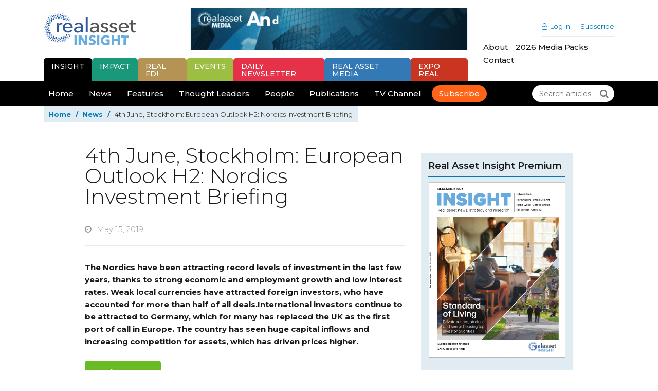

--- FILE ---
content_type: text/html; charset=UTF-8
request_url: https://realassetinsight.com/2019/05/15/4th-june-stockholm-european-outlook-h2-nordics-investment-briefing-3/
body_size: 16963
content:
<!DOCTYPE html>
<html lang="en-US">

<head>

<!-- Title -->
<title>4th June, Stockholm: European Outlook H2: Nordics Investment Briefing - Real Asset Insight</title>
<link crossorigin data-rocket-preconnect href="https://fonts.googleapis.com" rel="preconnect">
<link crossorigin data-rocket-preconnect href="https://cdn-cookieyes.com" rel="preconnect">
<link crossorigin data-rocket-preconnect href="https://code.jquery.com" rel="preconnect">
<link crossorigin data-rocket-preconnect href="https://cdn.jsdelivr.net" rel="preconnect">
<link data-rocket-preload as="style" href="https://fonts.googleapis.com/css?family=Montserrat%3A300%2C400%2C500%2C600%2C700&#038;display=swap" rel="preload">
<link href="https://fonts.googleapis.com/css?family=Montserrat%3A300%2C400%2C500%2C600%2C700&#038;display=swap" media="print" onload="this.media=&#039;all&#039;" rel="stylesheet">
<noscript><link rel="stylesheet" href="https://fonts.googleapis.com/css?family=Montserrat%3A300%2C400%2C500%2C600%2C700&#038;display=swap"></noscript><link rel="preload" data-rocket-preload as="image" href="https://realassetinsight.com/wp-content/uploads/2020/04/37-653B7D00-19-4AE7178.gif" fetchpriority="high">

<!-- Meta -->
<meta charset="UTF-8" />
<meta name="viewport" content="width=device-width, initial-scale=1">

<!-- WP Head -->
<meta name='robots' content='index, follow, max-image-preview:large, max-snippet:-1, max-video-preview:-1' />
<script id="cookieyes" type="text/javascript" src="https://cdn-cookieyes.com/client_data/ab89932e3bf322c69195b6be/script.js"></script>
	<!-- This site is optimized with the Yoast SEO plugin v26.8 - https://yoast.com/product/yoast-seo-wordpress/ -->
	<link rel="canonical" href="https://realassetinsight.com/2019/05/15/4th-june-stockholm-european-outlook-h2-nordics-investment-briefing-3/" />
	<meta property="og:locale" content="en_US" />
	<meta property="og:type" content="article" />
	<meta property="og:title" content="4th June, Stockholm: European Outlook H2: Nordics Investment Briefing - Real Asset Insight" />
	<meta property="og:description" content="International investors continue to be attracted to Germany, which for many has replaced the UK as the first port of call in Europe." />
	<meta property="og:url" content="https://realassetinsight.com/2019/05/15/4th-june-stockholm-european-outlook-h2-nordics-investment-briefing-3/" />
	<meta property="og:site_name" content="Real Asset Insight" />
	<meta property="article:published_time" content="2019-05-15T04:58:00+00:00" />
	<meta property="og:image" content="https://realassetinsight.com/wp-content/uploads/2019/05/Nordics.png" />
	<meta property="og:image:width" content="200" />
	<meta property="og:image:height" content="113" />
	<meta property="og:image:type" content="image/png" />
	<meta name="author" content="Thorsten" />
	<meta name="twitter:card" content="summary_large_image" />
	<meta name="twitter:creator" content="@insight_asset" />
	<meta name="twitter:site" content="@insight_asset" />
	<meta name="twitter:label1" content="Written by" />
	<meta name="twitter:data1" content="Thorsten" />
	<meta name="twitter:label2" content="Est. reading time" />
	<meta name="twitter:data2" content="2 minutes" />
	<script type="application/ld+json" class="yoast-schema-graph">{"@context":"https://schema.org","@graph":[{"@type":"Article","@id":"https://realassetinsight.com/2019/05/15/4th-june-stockholm-european-outlook-h2-nordics-investment-briefing-3/#article","isPartOf":{"@id":"https://realassetinsight.com/2019/05/15/4th-june-stockholm-european-outlook-h2-nordics-investment-briefing-3/"},"author":{"name":"Thorsten","@id":"https://realassetinsight.com/#/schema/person/33a84fad13aef3d30b5977c237073174"},"headline":"4th June, Stockholm: European Outlook H2: Nordics Investment Briefing","datePublished":"2019-05-15T04:58:00+00:00","mainEntityOfPage":{"@id":"https://realassetinsight.com/2019/05/15/4th-june-stockholm-european-outlook-h2-nordics-investment-briefing-3/"},"wordCount":330,"publisher":{"@id":"https://realassetinsight.com/#organization"},"image":{"@id":"https://realassetinsight.com/2019/05/15/4th-june-stockholm-european-outlook-h2-nordics-investment-briefing-3/#primaryimage"},"thumbnailUrl":"https://realassetinsight.com/wp-content/uploads/2019/05/Nordics.png","articleSection":["Real Insight"],"inLanguage":"en-US"},{"@type":"WebPage","@id":"https://realassetinsight.com/2019/05/15/4th-june-stockholm-european-outlook-h2-nordics-investment-briefing-3/","url":"https://realassetinsight.com/2019/05/15/4th-june-stockholm-european-outlook-h2-nordics-investment-briefing-3/","name":"4th June, Stockholm: European Outlook H2: Nordics Investment Briefing - Real Asset Insight","isPartOf":{"@id":"https://realassetinsight.com/#website"},"primaryImageOfPage":{"@id":"https://realassetinsight.com/2019/05/15/4th-june-stockholm-european-outlook-h2-nordics-investment-briefing-3/#primaryimage"},"image":{"@id":"https://realassetinsight.com/2019/05/15/4th-june-stockholm-european-outlook-h2-nordics-investment-briefing-3/#primaryimage"},"thumbnailUrl":"https://realassetinsight.com/wp-content/uploads/2019/05/Nordics.png","datePublished":"2019-05-15T04:58:00+00:00","breadcrumb":{"@id":"https://realassetinsight.com/2019/05/15/4th-june-stockholm-european-outlook-h2-nordics-investment-briefing-3/#breadcrumb"},"inLanguage":"en-US","potentialAction":[{"@type":"ReadAction","target":["https://realassetinsight.com/2019/05/15/4th-june-stockholm-european-outlook-h2-nordics-investment-briefing-3/"]}]},{"@type":"ImageObject","inLanguage":"en-US","@id":"https://realassetinsight.com/2019/05/15/4th-june-stockholm-european-outlook-h2-nordics-investment-briefing-3/#primaryimage","url":"https://realassetinsight.com/wp-content/uploads/2019/05/Nordics.png","contentUrl":"https://realassetinsight.com/wp-content/uploads/2019/05/Nordics.png","width":200,"height":113},{"@type":"BreadcrumbList","@id":"https://realassetinsight.com/2019/05/15/4th-june-stockholm-european-outlook-h2-nordics-investment-briefing-3/#breadcrumb","itemListElement":[{"@type":"ListItem","position":1,"name":"Home","item":"https://realassetinsight.com/"},{"@type":"ListItem","position":2,"name":"News","item":"https://realassetinsight.com/news/"},{"@type":"ListItem","position":3,"name":"4th June, Stockholm: European Outlook H2: Nordics Investment Briefing"}]},{"@type":"WebSite","@id":"https://realassetinsight.com/#website","url":"https://realassetinsight.com/","name":"Real Asset Insight","description":"International Real Estate Investment, Economy &amp; Finance","publisher":{"@id":"https://realassetinsight.com/#organization"},"potentialAction":[{"@type":"SearchAction","target":{"@type":"EntryPoint","urlTemplate":"https://realassetinsight.com/?s={search_term_string}"},"query-input":{"@type":"PropertyValueSpecification","valueRequired":true,"valueName":"search_term_string"}}],"inLanguage":"en-US"},{"@type":"Organization","@id":"https://realassetinsight.com/#organization","name":"Real Asset Media","url":"https://realassetinsight.com/","logo":{"@type":"ImageObject","inLanguage":"en-US","@id":"https://realassetinsight.com/#/schema/logo/image/","url":"https://realassetinsight.com/wp-content/uploads/2020/12/railogowebsite.png","contentUrl":"https://realassetinsight.com/wp-content/uploads/2020/12/railogowebsite.png","width":785,"height":312,"caption":"Real Asset Media"},"image":{"@id":"https://realassetinsight.com/#/schema/logo/image/"},"sameAs":["https://x.com/insight_asset","https://www.linkedin.com/company/real-asset-media/"]},{"@type":"Person","@id":"https://realassetinsight.com/#/schema/person/33a84fad13aef3d30b5977c237073174","name":"Thorsten","image":{"@type":"ImageObject","inLanguage":"en-US","@id":"https://realassetinsight.com/#/schema/person/image/","url":"https://secure.gravatar.com/avatar/9fa180ac5f99431aac666334aa787b21d14859ef1290ace24c2c8bef1c36a4df?s=96&d=mm&r=g","contentUrl":"https://secure.gravatar.com/avatar/9fa180ac5f99431aac666334aa787b21d14859ef1290ace24c2c8bef1c36a4df?s=96&d=mm&r=g","caption":"Thorsten"},"url":"https://realassetinsight.com/author/thorsten/"}]}</script>
	<!-- / Yoast SEO plugin. -->


<link rel='dns-prefetch' href='//cdn.jsdelivr.net' />
<link rel='dns-prefetch' href='//code.jquery.com' />
<link rel='dns-prefetch' href='//fonts.googleapis.com' />
<link rel='dns-prefetch' href='//cdnjs.cloudflare.com' />
<link href='https://fonts.gstatic.com' crossorigin rel='preconnect' />
<link rel="alternate" title="oEmbed (JSON)" type="application/json+oembed" href="https://realassetinsight.com/wp-json/oembed/1.0/embed?url=https%3A%2F%2Frealassetinsight.com%2F2019%2F05%2F15%2F4th-june-stockholm-european-outlook-h2-nordics-investment-briefing-3%2F" />
<link rel="alternate" title="oEmbed (XML)" type="text/xml+oembed" href="https://realassetinsight.com/wp-json/oembed/1.0/embed?url=https%3A%2F%2Frealassetinsight.com%2F2019%2F05%2F15%2F4th-june-stockholm-european-outlook-h2-nordics-investment-briefing-3%2F&#038;format=xml" />
<style id='wp-img-auto-sizes-contain-inline-css' type='text/css'>
img:is([sizes=auto i],[sizes^="auto," i]){contain-intrinsic-size:3000px 1500px}
/*# sourceURL=wp-img-auto-sizes-contain-inline-css */
</style>
<style id='wp-emoji-styles-inline-css' type='text/css'>

	img.wp-smiley, img.emoji {
		display: inline !important;
		border: none !important;
		box-shadow: none !important;
		height: 1em !important;
		width: 1em !important;
		margin: 0 0.07em !important;
		vertical-align: -0.1em !important;
		background: none !important;
		padding: 0 !important;
	}
/*# sourceURL=wp-emoji-styles-inline-css */
</style>
<link rel='stylesheet' id='wp-block-library-css' href='https://realassetinsight.com/wp-includes/css/dist/block-library/style.min.css?ver=6.9' type='text/css' media='all' />
<style id='wp-block-button-inline-css' type='text/css'>
.wp-block-button__link{align-content:center;box-sizing:border-box;cursor:pointer;display:inline-block;height:100%;text-align:center;word-break:break-word}.wp-block-button__link.aligncenter{text-align:center}.wp-block-button__link.alignright{text-align:right}:where(.wp-block-button__link){border-radius:9999px;box-shadow:none;padding:calc(.667em + 2px) calc(1.333em + 2px);text-decoration:none}.wp-block-button[style*=text-decoration] .wp-block-button__link{text-decoration:inherit}.wp-block-buttons>.wp-block-button.has-custom-width{max-width:none}.wp-block-buttons>.wp-block-button.has-custom-width .wp-block-button__link{width:100%}.wp-block-buttons>.wp-block-button.has-custom-font-size .wp-block-button__link{font-size:inherit}.wp-block-buttons>.wp-block-button.wp-block-button__width-25{width:calc(25% - var(--wp--style--block-gap, .5em)*.75)}.wp-block-buttons>.wp-block-button.wp-block-button__width-50{width:calc(50% - var(--wp--style--block-gap, .5em)*.5)}.wp-block-buttons>.wp-block-button.wp-block-button__width-75{width:calc(75% - var(--wp--style--block-gap, .5em)*.25)}.wp-block-buttons>.wp-block-button.wp-block-button__width-100{flex-basis:100%;width:100%}.wp-block-buttons.is-vertical>.wp-block-button.wp-block-button__width-25{width:25%}.wp-block-buttons.is-vertical>.wp-block-button.wp-block-button__width-50{width:50%}.wp-block-buttons.is-vertical>.wp-block-button.wp-block-button__width-75{width:75%}.wp-block-button.is-style-squared,.wp-block-button__link.wp-block-button.is-style-squared{border-radius:0}.wp-block-button.no-border-radius,.wp-block-button__link.no-border-radius{border-radius:0!important}:root :where(.wp-block-button .wp-block-button__link.is-style-outline),:root :where(.wp-block-button.is-style-outline>.wp-block-button__link){border:2px solid;padding:.667em 1.333em}:root :where(.wp-block-button .wp-block-button__link.is-style-outline:not(.has-text-color)),:root :where(.wp-block-button.is-style-outline>.wp-block-button__link:not(.has-text-color)){color:currentColor}:root :where(.wp-block-button .wp-block-button__link.is-style-outline:not(.has-background)),:root :where(.wp-block-button.is-style-outline>.wp-block-button__link:not(.has-background)){background-color:initial;background-image:none}
/*# sourceURL=https://realassetinsight.com/wp-includes/blocks/button/style.min.css */
</style>
<style id='wp-block-heading-inline-css' type='text/css'>
h1:where(.wp-block-heading).has-background,h2:where(.wp-block-heading).has-background,h3:where(.wp-block-heading).has-background,h4:where(.wp-block-heading).has-background,h5:where(.wp-block-heading).has-background,h6:where(.wp-block-heading).has-background{padding:1.25em 2.375em}h1.has-text-align-left[style*=writing-mode]:where([style*=vertical-lr]),h1.has-text-align-right[style*=writing-mode]:where([style*=vertical-rl]),h2.has-text-align-left[style*=writing-mode]:where([style*=vertical-lr]),h2.has-text-align-right[style*=writing-mode]:where([style*=vertical-rl]),h3.has-text-align-left[style*=writing-mode]:where([style*=vertical-lr]),h3.has-text-align-right[style*=writing-mode]:where([style*=vertical-rl]),h4.has-text-align-left[style*=writing-mode]:where([style*=vertical-lr]),h4.has-text-align-right[style*=writing-mode]:where([style*=vertical-rl]),h5.has-text-align-left[style*=writing-mode]:where([style*=vertical-lr]),h5.has-text-align-right[style*=writing-mode]:where([style*=vertical-rl]),h6.has-text-align-left[style*=writing-mode]:where([style*=vertical-lr]),h6.has-text-align-right[style*=writing-mode]:where([style*=vertical-rl]){rotate:180deg}
/*# sourceURL=https://realassetinsight.com/wp-includes/blocks/heading/style.min.css */
</style>
<style id='wp-block-image-inline-css' type='text/css'>
.wp-block-image>a,.wp-block-image>figure>a{display:inline-block}.wp-block-image img{box-sizing:border-box;height:auto;max-width:100%;vertical-align:bottom}@media not (prefers-reduced-motion){.wp-block-image img.hide{visibility:hidden}.wp-block-image img.show{animation:show-content-image .4s}}.wp-block-image[style*=border-radius] img,.wp-block-image[style*=border-radius]>a{border-radius:inherit}.wp-block-image.has-custom-border img{box-sizing:border-box}.wp-block-image.aligncenter{text-align:center}.wp-block-image.alignfull>a,.wp-block-image.alignwide>a{width:100%}.wp-block-image.alignfull img,.wp-block-image.alignwide img{height:auto;width:100%}.wp-block-image .aligncenter,.wp-block-image .alignleft,.wp-block-image .alignright,.wp-block-image.aligncenter,.wp-block-image.alignleft,.wp-block-image.alignright{display:table}.wp-block-image .aligncenter>figcaption,.wp-block-image .alignleft>figcaption,.wp-block-image .alignright>figcaption,.wp-block-image.aligncenter>figcaption,.wp-block-image.alignleft>figcaption,.wp-block-image.alignright>figcaption{caption-side:bottom;display:table-caption}.wp-block-image .alignleft{float:left;margin:.5em 1em .5em 0}.wp-block-image .alignright{float:right;margin:.5em 0 .5em 1em}.wp-block-image .aligncenter{margin-left:auto;margin-right:auto}.wp-block-image :where(figcaption){margin-bottom:1em;margin-top:.5em}.wp-block-image.is-style-circle-mask img{border-radius:9999px}@supports ((-webkit-mask-image:none) or (mask-image:none)) or (-webkit-mask-image:none){.wp-block-image.is-style-circle-mask img{border-radius:0;-webkit-mask-image:url('data:image/svg+xml;utf8,<svg viewBox="0 0 100 100" xmlns="http://www.w3.org/2000/svg"><circle cx="50" cy="50" r="50"/></svg>');mask-image:url('data:image/svg+xml;utf8,<svg viewBox="0 0 100 100" xmlns="http://www.w3.org/2000/svg"><circle cx="50" cy="50" r="50"/></svg>');mask-mode:alpha;-webkit-mask-position:center;mask-position:center;-webkit-mask-repeat:no-repeat;mask-repeat:no-repeat;-webkit-mask-size:contain;mask-size:contain}}:root :where(.wp-block-image.is-style-rounded img,.wp-block-image .is-style-rounded img){border-radius:9999px}.wp-block-image figure{margin:0}.wp-lightbox-container{display:flex;flex-direction:column;position:relative}.wp-lightbox-container img{cursor:zoom-in}.wp-lightbox-container img:hover+button{opacity:1}.wp-lightbox-container button{align-items:center;backdrop-filter:blur(16px) saturate(180%);background-color:#5a5a5a40;border:none;border-radius:4px;cursor:zoom-in;display:flex;height:20px;justify-content:center;opacity:0;padding:0;position:absolute;right:16px;text-align:center;top:16px;width:20px;z-index:100}@media not (prefers-reduced-motion){.wp-lightbox-container button{transition:opacity .2s ease}}.wp-lightbox-container button:focus-visible{outline:3px auto #5a5a5a40;outline:3px auto -webkit-focus-ring-color;outline-offset:3px}.wp-lightbox-container button:hover{cursor:pointer;opacity:1}.wp-lightbox-container button:focus{opacity:1}.wp-lightbox-container button:focus,.wp-lightbox-container button:hover,.wp-lightbox-container button:not(:hover):not(:active):not(.has-background){background-color:#5a5a5a40;border:none}.wp-lightbox-overlay{box-sizing:border-box;cursor:zoom-out;height:100vh;left:0;overflow:hidden;position:fixed;top:0;visibility:hidden;width:100%;z-index:100000}.wp-lightbox-overlay .close-button{align-items:center;cursor:pointer;display:flex;justify-content:center;min-height:40px;min-width:40px;padding:0;position:absolute;right:calc(env(safe-area-inset-right) + 16px);top:calc(env(safe-area-inset-top) + 16px);z-index:5000000}.wp-lightbox-overlay .close-button:focus,.wp-lightbox-overlay .close-button:hover,.wp-lightbox-overlay .close-button:not(:hover):not(:active):not(.has-background){background:none;border:none}.wp-lightbox-overlay .lightbox-image-container{height:var(--wp--lightbox-container-height);left:50%;overflow:hidden;position:absolute;top:50%;transform:translate(-50%,-50%);transform-origin:top left;width:var(--wp--lightbox-container-width);z-index:9999999999}.wp-lightbox-overlay .wp-block-image{align-items:center;box-sizing:border-box;display:flex;height:100%;justify-content:center;margin:0;position:relative;transform-origin:0 0;width:100%;z-index:3000000}.wp-lightbox-overlay .wp-block-image img{height:var(--wp--lightbox-image-height);min-height:var(--wp--lightbox-image-height);min-width:var(--wp--lightbox-image-width);width:var(--wp--lightbox-image-width)}.wp-lightbox-overlay .wp-block-image figcaption{display:none}.wp-lightbox-overlay button{background:none;border:none}.wp-lightbox-overlay .scrim{background-color:#fff;height:100%;opacity:.9;position:absolute;width:100%;z-index:2000000}.wp-lightbox-overlay.active{visibility:visible}@media not (prefers-reduced-motion){.wp-lightbox-overlay.active{animation:turn-on-visibility .25s both}.wp-lightbox-overlay.active img{animation:turn-on-visibility .35s both}.wp-lightbox-overlay.show-closing-animation:not(.active){animation:turn-off-visibility .35s both}.wp-lightbox-overlay.show-closing-animation:not(.active) img{animation:turn-off-visibility .25s both}.wp-lightbox-overlay.zoom.active{animation:none;opacity:1;visibility:visible}.wp-lightbox-overlay.zoom.active .lightbox-image-container{animation:lightbox-zoom-in .4s}.wp-lightbox-overlay.zoom.active .lightbox-image-container img{animation:none}.wp-lightbox-overlay.zoom.active .scrim{animation:turn-on-visibility .4s forwards}.wp-lightbox-overlay.zoom.show-closing-animation:not(.active){animation:none}.wp-lightbox-overlay.zoom.show-closing-animation:not(.active) .lightbox-image-container{animation:lightbox-zoom-out .4s}.wp-lightbox-overlay.zoom.show-closing-animation:not(.active) .lightbox-image-container img{animation:none}.wp-lightbox-overlay.zoom.show-closing-animation:not(.active) .scrim{animation:turn-off-visibility .4s forwards}}@keyframes show-content-image{0%{visibility:hidden}99%{visibility:hidden}to{visibility:visible}}@keyframes turn-on-visibility{0%{opacity:0}to{opacity:1}}@keyframes turn-off-visibility{0%{opacity:1;visibility:visible}99%{opacity:0;visibility:visible}to{opacity:0;visibility:hidden}}@keyframes lightbox-zoom-in{0%{transform:translate(calc((-100vw + var(--wp--lightbox-scrollbar-width))/2 + var(--wp--lightbox-initial-left-position)),calc(-50vh + var(--wp--lightbox-initial-top-position))) scale(var(--wp--lightbox-scale))}to{transform:translate(-50%,-50%) scale(1)}}@keyframes lightbox-zoom-out{0%{transform:translate(-50%,-50%) scale(1);visibility:visible}99%{visibility:visible}to{transform:translate(calc((-100vw + var(--wp--lightbox-scrollbar-width))/2 + var(--wp--lightbox-initial-left-position)),calc(-50vh + var(--wp--lightbox-initial-top-position))) scale(var(--wp--lightbox-scale));visibility:hidden}}
/*# sourceURL=https://realassetinsight.com/wp-includes/blocks/image/style.min.css */
</style>
<style id='wp-block-image-theme-inline-css' type='text/css'>
:root :where(.wp-block-image figcaption){color:#555;font-size:13px;text-align:center}.is-dark-theme :root :where(.wp-block-image figcaption){color:#ffffffa6}.wp-block-image{margin:0 0 1em}
/*# sourceURL=https://realassetinsight.com/wp-includes/blocks/image/theme.min.css */
</style>
<style id='wp-block-buttons-inline-css' type='text/css'>
.wp-block-buttons{box-sizing:border-box}.wp-block-buttons.is-vertical{flex-direction:column}.wp-block-buttons.is-vertical>.wp-block-button:last-child{margin-bottom:0}.wp-block-buttons>.wp-block-button{display:inline-block;margin:0}.wp-block-buttons.is-content-justification-left{justify-content:flex-start}.wp-block-buttons.is-content-justification-left.is-vertical{align-items:flex-start}.wp-block-buttons.is-content-justification-center{justify-content:center}.wp-block-buttons.is-content-justification-center.is-vertical{align-items:center}.wp-block-buttons.is-content-justification-right{justify-content:flex-end}.wp-block-buttons.is-content-justification-right.is-vertical{align-items:flex-end}.wp-block-buttons.is-content-justification-space-between{justify-content:space-between}.wp-block-buttons.aligncenter{text-align:center}.wp-block-buttons:not(.is-content-justification-space-between,.is-content-justification-right,.is-content-justification-left,.is-content-justification-center) .wp-block-button.aligncenter{margin-left:auto;margin-right:auto;width:100%}.wp-block-buttons[style*=text-decoration] .wp-block-button,.wp-block-buttons[style*=text-decoration] .wp-block-button__link{text-decoration:inherit}.wp-block-buttons.has-custom-font-size .wp-block-button__link{font-size:inherit}.wp-block-buttons .wp-block-button__link{width:100%}.wp-block-button.aligncenter{text-align:center}
/*# sourceURL=https://realassetinsight.com/wp-includes/blocks/buttons/style.min.css */
</style>
<style id='wp-block-paragraph-inline-css' type='text/css'>
.is-small-text{font-size:.875em}.is-regular-text{font-size:1em}.is-large-text{font-size:2.25em}.is-larger-text{font-size:3em}.has-drop-cap:not(:focus):first-letter{float:left;font-size:8.4em;font-style:normal;font-weight:100;line-height:.68;margin:.05em .1em 0 0;text-transform:uppercase}body.rtl .has-drop-cap:not(:focus):first-letter{float:none;margin-left:.1em}p.has-drop-cap.has-background{overflow:hidden}:root :where(p.has-background){padding:1.25em 2.375em}:where(p.has-text-color:not(.has-link-color)) a{color:inherit}p.has-text-align-left[style*="writing-mode:vertical-lr"],p.has-text-align-right[style*="writing-mode:vertical-rl"]{rotate:180deg}
/*# sourceURL=https://realassetinsight.com/wp-includes/blocks/paragraph/style.min.css */
</style>
<style id='global-styles-inline-css' type='text/css'>
:root{--wp--preset--aspect-ratio--square: 1;--wp--preset--aspect-ratio--4-3: 4/3;--wp--preset--aspect-ratio--3-4: 3/4;--wp--preset--aspect-ratio--3-2: 3/2;--wp--preset--aspect-ratio--2-3: 2/3;--wp--preset--aspect-ratio--16-9: 16/9;--wp--preset--aspect-ratio--9-16: 9/16;--wp--preset--color--black: #000000;--wp--preset--color--cyan-bluish-gray: #abb8c3;--wp--preset--color--white: #FFFFFF;--wp--preset--color--pale-pink: #f78da7;--wp--preset--color--vivid-red: #cf2e2e;--wp--preset--color--luminous-vivid-orange: #ff6900;--wp--preset--color--luminous-vivid-amber: #fcb900;--wp--preset--color--light-green-cyan: #7bdcb5;--wp--preset--color--vivid-green-cyan: #00d084;--wp--preset--color--pale-cyan-blue: #8ed1fc;--wp--preset--color--vivid-cyan-blue: #0693e3;--wp--preset--color--vivid-purple: #9b51e0;--wp--preset--color--dark: #1A1919;--wp--preset--color--light: #E1ECF2;--wp--preset--color--primary: #007ABB;--wp--preset--color--green: #69BB24;--wp--preset--color--gold: #b49354;--wp--preset--gradient--vivid-cyan-blue-to-vivid-purple: linear-gradient(135deg,rgb(6,147,227) 0%,rgb(155,81,224) 100%);--wp--preset--gradient--light-green-cyan-to-vivid-green-cyan: linear-gradient(135deg,rgb(122,220,180) 0%,rgb(0,208,130) 100%);--wp--preset--gradient--luminous-vivid-amber-to-luminous-vivid-orange: linear-gradient(135deg,rgb(252,185,0) 0%,rgb(255,105,0) 100%);--wp--preset--gradient--luminous-vivid-orange-to-vivid-red: linear-gradient(135deg,rgb(255,105,0) 0%,rgb(207,46,46) 100%);--wp--preset--gradient--very-light-gray-to-cyan-bluish-gray: linear-gradient(135deg,rgb(238,238,238) 0%,rgb(169,184,195) 100%);--wp--preset--gradient--cool-to-warm-spectrum: linear-gradient(135deg,rgb(74,234,220) 0%,rgb(151,120,209) 20%,rgb(207,42,186) 40%,rgb(238,44,130) 60%,rgb(251,105,98) 80%,rgb(254,248,76) 100%);--wp--preset--gradient--blush-light-purple: linear-gradient(135deg,rgb(255,206,236) 0%,rgb(152,150,240) 100%);--wp--preset--gradient--blush-bordeaux: linear-gradient(135deg,rgb(254,205,165) 0%,rgb(254,45,45) 50%,rgb(107,0,62) 100%);--wp--preset--gradient--luminous-dusk: linear-gradient(135deg,rgb(255,203,112) 0%,rgb(199,81,192) 50%,rgb(65,88,208) 100%);--wp--preset--gradient--pale-ocean: linear-gradient(135deg,rgb(255,245,203) 0%,rgb(182,227,212) 50%,rgb(51,167,181) 100%);--wp--preset--gradient--electric-grass: linear-gradient(135deg,rgb(202,248,128) 0%,rgb(113,206,126) 100%);--wp--preset--gradient--midnight: linear-gradient(135deg,rgb(2,3,129) 0%,rgb(40,116,252) 100%);--wp--preset--font-size--small: 13px;--wp--preset--font-size--medium: 20px;--wp--preset--font-size--large: 18px;--wp--preset--font-size--x-large: 42px;--wp--preset--font-size--regular: 16px;--wp--preset--font-size--xl: 20px;--wp--preset--font-size--xxl: 22px;--wp--preset--spacing--20: 0.44rem;--wp--preset--spacing--30: 0.67rem;--wp--preset--spacing--40: 1rem;--wp--preset--spacing--50: 1.5rem;--wp--preset--spacing--60: 2.25rem;--wp--preset--spacing--70: 3.38rem;--wp--preset--spacing--80: 5.06rem;--wp--preset--shadow--natural: 6px 6px 9px rgba(0, 0, 0, 0.2);--wp--preset--shadow--deep: 12px 12px 50px rgba(0, 0, 0, 0.4);--wp--preset--shadow--sharp: 6px 6px 0px rgba(0, 0, 0, 0.2);--wp--preset--shadow--outlined: 6px 6px 0px -3px rgb(255, 255, 255), 6px 6px rgb(0, 0, 0);--wp--preset--shadow--crisp: 6px 6px 0px rgb(0, 0, 0);}:where(.is-layout-flex){gap: 0.5em;}:where(.is-layout-grid){gap: 0.5em;}body .is-layout-flex{display: flex;}.is-layout-flex{flex-wrap: wrap;align-items: center;}.is-layout-flex > :is(*, div){margin: 0;}body .is-layout-grid{display: grid;}.is-layout-grid > :is(*, div){margin: 0;}:where(.wp-block-columns.is-layout-flex){gap: 2em;}:where(.wp-block-columns.is-layout-grid){gap: 2em;}:where(.wp-block-post-template.is-layout-flex){gap: 1.25em;}:where(.wp-block-post-template.is-layout-grid){gap: 1.25em;}.has-black-color{color: var(--wp--preset--color--black) !important;}.has-cyan-bluish-gray-color{color: var(--wp--preset--color--cyan-bluish-gray) !important;}.has-white-color{color: var(--wp--preset--color--white) !important;}.has-pale-pink-color{color: var(--wp--preset--color--pale-pink) !important;}.has-vivid-red-color{color: var(--wp--preset--color--vivid-red) !important;}.has-luminous-vivid-orange-color{color: var(--wp--preset--color--luminous-vivid-orange) !important;}.has-luminous-vivid-amber-color{color: var(--wp--preset--color--luminous-vivid-amber) !important;}.has-light-green-cyan-color{color: var(--wp--preset--color--light-green-cyan) !important;}.has-vivid-green-cyan-color{color: var(--wp--preset--color--vivid-green-cyan) !important;}.has-pale-cyan-blue-color{color: var(--wp--preset--color--pale-cyan-blue) !important;}.has-vivid-cyan-blue-color{color: var(--wp--preset--color--vivid-cyan-blue) !important;}.has-vivid-purple-color{color: var(--wp--preset--color--vivid-purple) !important;}.has-black-background-color{background-color: var(--wp--preset--color--black) !important;}.has-cyan-bluish-gray-background-color{background-color: var(--wp--preset--color--cyan-bluish-gray) !important;}.has-white-background-color{background-color: var(--wp--preset--color--white) !important;}.has-pale-pink-background-color{background-color: var(--wp--preset--color--pale-pink) !important;}.has-vivid-red-background-color{background-color: var(--wp--preset--color--vivid-red) !important;}.has-luminous-vivid-orange-background-color{background-color: var(--wp--preset--color--luminous-vivid-orange) !important;}.has-luminous-vivid-amber-background-color{background-color: var(--wp--preset--color--luminous-vivid-amber) !important;}.has-light-green-cyan-background-color{background-color: var(--wp--preset--color--light-green-cyan) !important;}.has-vivid-green-cyan-background-color{background-color: var(--wp--preset--color--vivid-green-cyan) !important;}.has-pale-cyan-blue-background-color{background-color: var(--wp--preset--color--pale-cyan-blue) !important;}.has-vivid-cyan-blue-background-color{background-color: var(--wp--preset--color--vivid-cyan-blue) !important;}.has-vivid-purple-background-color{background-color: var(--wp--preset--color--vivid-purple) !important;}.has-black-border-color{border-color: var(--wp--preset--color--black) !important;}.has-cyan-bluish-gray-border-color{border-color: var(--wp--preset--color--cyan-bluish-gray) !important;}.has-white-border-color{border-color: var(--wp--preset--color--white) !important;}.has-pale-pink-border-color{border-color: var(--wp--preset--color--pale-pink) !important;}.has-vivid-red-border-color{border-color: var(--wp--preset--color--vivid-red) !important;}.has-luminous-vivid-orange-border-color{border-color: var(--wp--preset--color--luminous-vivid-orange) !important;}.has-luminous-vivid-amber-border-color{border-color: var(--wp--preset--color--luminous-vivid-amber) !important;}.has-light-green-cyan-border-color{border-color: var(--wp--preset--color--light-green-cyan) !important;}.has-vivid-green-cyan-border-color{border-color: var(--wp--preset--color--vivid-green-cyan) !important;}.has-pale-cyan-blue-border-color{border-color: var(--wp--preset--color--pale-cyan-blue) !important;}.has-vivid-cyan-blue-border-color{border-color: var(--wp--preset--color--vivid-cyan-blue) !important;}.has-vivid-purple-border-color{border-color: var(--wp--preset--color--vivid-purple) !important;}.has-vivid-cyan-blue-to-vivid-purple-gradient-background{background: var(--wp--preset--gradient--vivid-cyan-blue-to-vivid-purple) !important;}.has-light-green-cyan-to-vivid-green-cyan-gradient-background{background: var(--wp--preset--gradient--light-green-cyan-to-vivid-green-cyan) !important;}.has-luminous-vivid-amber-to-luminous-vivid-orange-gradient-background{background: var(--wp--preset--gradient--luminous-vivid-amber-to-luminous-vivid-orange) !important;}.has-luminous-vivid-orange-to-vivid-red-gradient-background{background: var(--wp--preset--gradient--luminous-vivid-orange-to-vivid-red) !important;}.has-very-light-gray-to-cyan-bluish-gray-gradient-background{background: var(--wp--preset--gradient--very-light-gray-to-cyan-bluish-gray) !important;}.has-cool-to-warm-spectrum-gradient-background{background: var(--wp--preset--gradient--cool-to-warm-spectrum) !important;}.has-blush-light-purple-gradient-background{background: var(--wp--preset--gradient--blush-light-purple) !important;}.has-blush-bordeaux-gradient-background{background: var(--wp--preset--gradient--blush-bordeaux) !important;}.has-luminous-dusk-gradient-background{background: var(--wp--preset--gradient--luminous-dusk) !important;}.has-pale-ocean-gradient-background{background: var(--wp--preset--gradient--pale-ocean) !important;}.has-electric-grass-gradient-background{background: var(--wp--preset--gradient--electric-grass) !important;}.has-midnight-gradient-background{background: var(--wp--preset--gradient--midnight) !important;}.has-small-font-size{font-size: var(--wp--preset--font-size--small) !important;}.has-medium-font-size{font-size: var(--wp--preset--font-size--medium) !important;}.has-large-font-size{font-size: var(--wp--preset--font-size--large) !important;}.has-x-large-font-size{font-size: var(--wp--preset--font-size--x-large) !important;}
/*# sourceURL=global-styles-inline-css */
</style>
<style id='block-style-variation-styles-inline-css' type='text/css'>
:root :where(.wp-block-button.is-style-outline--1 .wp-block-button__link){background: transparent none;border-color: currentColor;border-width: 2px;border-style: solid;color: currentColor;padding-top: 0.667em;padding-right: 1.33em;padding-bottom: 0.667em;padding-left: 1.33em;}
:root :where(.wp-block-button.is-style-outline--2 .wp-block-button__link){background: transparent none;border-color: currentColor;border-width: 2px;border-style: solid;color: currentColor;padding-top: 0.667em;padding-right: 1.33em;padding-bottom: 0.667em;padding-left: 1.33em;}
/*# sourceURL=block-style-variation-styles-inline-css */
</style>
<style id='core-block-supports-inline-css' type='text/css'>
.wp-container-core-buttons-is-layout-16018d1d{justify-content:center;}.wp-container-core-buttons-is-layout-499968f5{justify-content:center;}
/*# sourceURL=core-block-supports-inline-css */
</style>

<style id='classic-theme-styles-inline-css' type='text/css'>
/*! This file is auto-generated */
.wp-block-button__link{color:#fff;background-color:#32373c;border-radius:9999px;box-shadow:none;text-decoration:none;padding:calc(.667em + 2px) calc(1.333em + 2px);font-size:1.125em}.wp-block-file__button{background:#32373c;color:#fff;text-decoration:none}
/*# sourceURL=/wp-includes/css/classic-themes.min.css */
</style>
<link data-minify="1" rel='stylesheet' id='pmpro_frontend_base-css' href='https://realassetinsight.com/wp-content/cache/min/1/wp-content/plugins/paid-memberships-pro/css/frontend/base.css?ver=1767623857' type='text/css' media='all' />
<link data-minify="1" rel='stylesheet' id='pmpro_frontend_variation_1-css' href='https://realassetinsight.com/wp-content/cache/min/1/wp-content/plugins/paid-memberships-pro/css/frontend/variation_1.css?ver=1767623857' type='text/css' media='all' />
<link data-minify="1" rel='stylesheet' id='woocommerce-layout-css' href='https://realassetinsight.com/wp-content/cache/min/1/wp-content/plugins/woocommerce/assets/css/woocommerce-layout.css?ver=1767623857' type='text/css' media='all' />
<link data-minify="1" rel='stylesheet' id='woocommerce-smallscreen-css' href='https://realassetinsight.com/wp-content/cache/min/1/wp-content/plugins/woocommerce/assets/css/woocommerce-smallscreen.css?ver=1767623857' type='text/css' media='only screen and (max-width: 768px)' />
<link data-minify="1" rel='stylesheet' id='woocommerce-general-css' href='https://realassetinsight.com/wp-content/cache/min/1/wp-content/plugins/woocommerce/assets/css/woocommerce.css?ver=1767623857' type='text/css' media='all' />
<style id='woocommerce-inline-inline-css' type='text/css'>
.woocommerce form .form-row .required { visibility: visible; }
/*# sourceURL=woocommerce-inline-inline-css */
</style>
<link data-minify="1" rel='stylesheet' id='main-css' href='https://realassetinsight.com/wp-content/cache/min/1/wp-content/themes/rai/css/main.css?ver=1767623857' type='text/css' media='all' />

<link data-minify="1" rel='stylesheet' id='fontawesome-css' href='https://realassetinsight.com/wp-content/cache/min/1/ajax/libs/font-awesome/4.7.0/css/font-awesome.min.css?ver=1767623857' type='text/css' media='' />
<link data-minify="1" rel='stylesheet' id='slick-css' href='https://realassetinsight.com/wp-content/cache/min/1/wp-content/themes/rai/css/slick.css?ver=1767623857' type='text/css' media='all' />
<link data-minify="1" rel='stylesheet' id='style-css' href='https://realassetinsight.com/wp-content/cache/min/1/wp-content/themes/rai/style.css?ver=1767623857' type='text/css' media='all' />
<link rel='stylesheet' id='fancybox-css' href='https://realassetinsight.com/wp-content/plugins/easy-fancybox/fancybox/1.5.4/jquery.fancybox.min.css?ver=6.9' type='text/css' media='screen' />
<script type="text/javascript" src="https://code.jquery.com/jquery-latest.min.js" id="jquery-js"></script>
<script type="text/javascript" src="https://realassetinsight.com/wp-content/plugins/woocommerce/assets/js/jquery-blockui/jquery.blockUI.min.js?ver=2.7.0-wc.10.4.3" id="wc-jquery-blockui-js" defer="defer" data-wp-strategy="defer"></script>
<script type="text/javascript" id="wc-add-to-cart-js-extra">
/* <![CDATA[ */
var wc_add_to_cart_params = {"ajax_url":"/wp-admin/admin-ajax.php","wc_ajax_url":"/?wc-ajax=%%endpoint%%","i18n_view_cart":"View cart","cart_url":"https://realassetinsight.com/cart/","is_cart":"","cart_redirect_after_add":"yes"};
//# sourceURL=wc-add-to-cart-js-extra
/* ]]> */
</script>
<script type="text/javascript" src="https://realassetinsight.com/wp-content/plugins/woocommerce/assets/js/frontend/add-to-cart.min.js?ver=10.4.3" id="wc-add-to-cart-js" defer="defer" data-wp-strategy="defer"></script>
<script type="text/javascript" src="https://realassetinsight.com/wp-content/plugins/woocommerce/assets/js/js-cookie/js.cookie.min.js?ver=2.1.4-wc.10.4.3" id="wc-js-cookie-js" defer="defer" data-wp-strategy="defer"></script>
<script type="text/javascript" id="woocommerce-js-extra">
/* <![CDATA[ */
var woocommerce_params = {"ajax_url":"/wp-admin/admin-ajax.php","wc_ajax_url":"/?wc-ajax=%%endpoint%%","i18n_password_show":"Show password","i18n_password_hide":"Hide password"};
//# sourceURL=woocommerce-js-extra
/* ]]> */
</script>
<script type="text/javascript" src="https://realassetinsight.com/wp-content/plugins/woocommerce/assets/js/frontend/woocommerce.min.js?ver=10.4.3" id="woocommerce-js" defer="defer" data-wp-strategy="defer"></script>
<link rel="https://api.w.org/" href="https://realassetinsight.com/wp-json/" /><link rel="alternate" title="JSON" type="application/json" href="https://realassetinsight.com/wp-json/wp/v2/posts/1512" /><link rel="EditURI" type="application/rsd+xml" title="RSD" href="https://realassetinsight.com/xmlrpc.php?rsd" />
<meta name="generator" content="WordPress 6.9" />
<meta name="generator" content="WooCommerce 10.4.3" />
<link rel='shortlink' href='https://realassetinsight.com/?p=1512' />

		<!-- GA Google Analytics @ https://m0n.co/ga -->
		<script async src="https://www.googletagmanager.com/gtag/js?id=G-VT352ZRZCM"></script>
		<script>
			window.dataLayer = window.dataLayer || [];
			function gtag(){dataLayer.push(arguments);}
			gtag('js', new Date());
			gtag('config', 'G-VT352ZRZCM');
		</script>

	<style id="pmpro_colors">:root {
	--pmpro--color--base: #ffffff;
	--pmpro--color--contrast: #222222;
	--pmpro--color--accent: #0c3d54;
	--pmpro--color--accent--variation: hsl( 199,75%,28.5% );
	--pmpro--color--border--variation: hsl( 0,0%,91% );
}</style>            <script type="text/javascript"><!--
                                function powerpress_pinw(pinw_url){window.open(pinw_url, 'PowerPressPlayer','toolbar=0,status=0,resizable=1,width=460,height=320');	return false;}
                //-->

                // tabnab protection
                window.addEventListener('load', function () {
                    // make all links have rel="noopener noreferrer"
                    document.querySelectorAll('a[target="_blank"]').forEach(link => {
                        link.setAttribute('rel', 'noopener noreferrer');
                    });
                });
            </script>
            	<noscript><style>.woocommerce-product-gallery{ opacity: 1 !important; }</style></noscript>
	<link rel="icon" href="https://realassetinsight.com/wp-content/uploads/2021/04/cropped-favicon-32x32.png" sizes="32x32" />
<link rel="icon" href="https://realassetinsight.com/wp-content/uploads/2021/04/cropped-favicon-192x192.png" sizes="192x192" />
<link rel="apple-touch-icon" href="https://realassetinsight.com/wp-content/uploads/2021/04/cropped-favicon-180x180.png" />
<meta name="msapplication-TileImage" content="https://realassetinsight.com/wp-content/uploads/2021/04/cropped-favicon-270x270.png" />
				<style type="text/css" id="c4wp-checkout-css">
					.woocommerce-checkout .c4wp_captcha_field {
						margin-bottom: 10px;
						margin-top: 15px;
						position: relative;
						display: inline-block;
					}
				</style>
							<style type="text/css" id="c4wp-v3-lp-form-css">
				.login #login, .login #lostpasswordform {
					min-width: 350px !important;
				}
				.wpforms-field-c4wp iframe {
					width: 100% !important;
				}
			</style>
			<noscript><style id="rocket-lazyload-nojs-css">.rll-youtube-player, [data-lazy-src]{display:none !important;}</style></noscript><!-- / WP Head -->

<!-- JavaScript -->
<!--[if lt IE 9]><script src="https://cdnjs.cloudflare.com/ajax/libs/html5shiv/3.7.3/html5shiv-printshiv.min.js"></script><![endif]-->
<!-- / JavaScript -->

<link data-minify="1" rel='stylesheet' id='wc-stripe-blocks-checkout-style-css' href='https://realassetinsight.com/wp-content/cache/min/1/wp-content/plugins/woocommerce-gateway-stripe/build/upe-blocks.css?ver=1767623857' type='text/css' media='all' />
<link data-minify="1" rel='stylesheet' id='wc-blocks-style-css' href='https://realassetinsight.com/wp-content/cache/min/1/wp-content/plugins/woocommerce/assets/client/blocks/wc-blocks.css?ver=1767623857' type='text/css' media='all' />
<meta name="generator" content="AccelerateWP 3.20.0.3-1.1-32" data-wpr-features="wpr_lazyload_images wpr_lazyload_iframes wpr_preconnect_external_domains wpr_oci wpr_image_dimensions wpr_minify_css wpr_desktop" /></head>

<!-- Google tag (gtag.js) --> <script async src=https://www.googletagmanager.com/gtag/js?id=G-EGPD8XZ42S></script> <script> window.dataLayer = window.dataLayer || []; function gtag(){dataLayer.push(arguments);} gtag('js', new Date()); gtag('config', 'G-EGPD8XZ42S'); </script>
<body class="pmpro-variation_1 wp-singular post-template-default single single-post postid-1512 single-format-standard wp-custom-logo wp-embed-responsive wp-theme-rai theme-rai pmpro-body-has-access woocommerce-no-js">


<!-- Header -->
<header  class="header group">

    <!-- Main Header -->
    <div  class="main-header group">
        <div  class="container">
            <div class="row">

                <div class="col col-lg-9">

                    <div class="row align-items-center">
                        <div class="col col-md-4">

                                                        <div class="logo">
                                <a href="https://realassetinsight.com/" title="Real Asset Insight">
                                    <img width="584" height="206" src="https://realassetinsight.com/wp-content/uploads/2021/02/RAM_Insight.svg" alt="Real Asset Insight">
                                </a>
                            </div>
                            
                        </div>
                        <div class="col col-md-8 d-none d-md-block align-self-center">

                                                        <div class="ad header-ad">
                                <a href="https://realassetinsight.com/advertising/"><img width="1200" height="180" src="https://realassetinsight.com/wp-content/uploads/2025/12/House-banner-media-planning-2026-ALL-BRAND.gif" class="image wp-image-54411  attachment-full size-full" alt="" style="max-width: 100%; height: auto;" decoding="async" fetchpriority="high" /></a>                            </div>
                            
                        </div>
                    </div>

                    <div class="row">
                        <div class="col tabs--wrapper">
                        
                            <ul class="main--tabs">
                                <li class="main--tab--insight">
                                    <a href="https://realassetinsight.com/" title="Real Asset Insight">Insight</a>
                                </li>
                                <li class="main--tab--impact">
                                    <a href="https://realassetinsight.com/impact/" title="Real Asset Impact">Impact</a>
                                </li>
                                <li class="main--tab--fdi">
                                    <a href="https://realassetinsight.com/fdi/" title="Real FDI">Real FDI</a>
                                </li>
                                <li class="main--tab--live">
                                    <a href="https://realassetlive.com/">Events</a>
                                </li>
                                <li class="main--tab--day">
                                    <a href="https://realassetday.com/"><span>Daily </span>Newsletter</a>
                                </li>
                                <li class="main--tab--media">
                                    <a href="https://www.realassetmedia.com/">Real Asset Media</a>
                                </li>

                                    <li class="main--tab--expo">
                                        <a href="https://realassetinsight.com/expo-real/">Expo Real</a>
                                    </li>

                            </ul>
                            
                        </div>
                    </div>

                </div>

                <div class="col col-lg-3 d-none d-lg-block align-self-center">

                                        <ul class="login-nav group">
                        <li class="log-in"><a href="https://realassetinsight.com/login/">Log in</a></li>
                        <li><a href="https://realassetinsight.com/shop/">Subscribe</a></li>
                    </ul>
                                                            <ul class="main-header-nav group">
                        <li><a href="https://realassetinsight.com/about/">About</a></li>
<li><a href="https://realassetinsight.com/advertising/">2026 Media Packs</a></li>
<li><a href="https://realassetinsight.com/contact-us/">Contact</a></li>
                    </ul>
                    
                </div>

            </div>
        </div>
    </div>
    <!-- / Main Header -->

</header>
<!-- / Header -->

<!-- Navigation -->
<nav class="navigation group">
    <div  class="container">
                <ul class="main-nav d-none d-lg-block group">
            <li><a href="https://realassetinsight.com/">Home</a></li>
<li><a href="https://realassetinsight.com/news/">News</a></li>
<li><a href="https://realassetinsight.com/feature/">Features</a></li>
<li><a href="https://realassetinsight.com/thought-leader/">Thought Leaders</a></li>
<li><a href="https://realassetinsight.com/people">People</a></li>
<li class="menu-item-has-children"><a href="https://realassetinsight.com/publication/">Publications</a>
<ul class="sub-menu">
	<li><a href="https://realassetinsight.com/publication-category/real-insight/">Real Asset INSIGHT</a></li>
	<li><a href="https://realassetinsight.com/publication-category/real-asset-impact/">Real Asset IMPACT</a></li>
	<li><a href="https://realassetinsight.com/publication-category/real-fdi/">Real FDI</a></li>
	<li><a href="https://realassetinsight.com/publication-category/living-retail/">Living Retail</a></li>
	<li><a href="https://realassetinsight.com/publication-category/editorial-calendar/">Editorial Calendar</a></li>
	<li><a href="https://realassetinsight.com/report/">Special Publications</a></li>
	<li><a href="https://realassetinsight.com/publication-category/expoday-dailynews-exporeal/">EXPO Day &#8211; The Daily News for EXPO Real</a></li>
</ul>
</li>
<li><a href="https://realassetinsight.com/tv-channel/">TV Channel</a></li>
<li class="cta"><a href="https://realassetinsight.com/shop/">Subscribe</a></li>
        </ul>
        
                <ul class="main-nav d-block d-lg-none group">
            <li class="cta"><a href="https://realassetinsight.com/shop/">Subscribe</a></li>
        </ul>
        
        <form class="search-form" action="https://realassetinsight.com/" method="get">
            <input type="text" name="s" class="search-field" value="" placeholder="Search articles">
            <button class="search-button">
                <i class="fa fa-search" aria-hidden="true"></i>
            </button>
        </form>

        <a class="burger" href="#">
            <span></span>
        </a>

    </div>

    <!-- Mobile Navigation -->
    <nav class="mobile-navigation group">
        <div class="container">

                        <ul class="mobile-primary d-block d-lg-none group">
                <li><a href="https://realassetinsight.com/">Home</a><span></span></li>
<li><a href="https://realassetinsight.com/news/">News</a><span></span></li>
<li><a href="https://realassetinsight.com/feature/">Features</a><span></span></li>
<li><a href="https://realassetinsight.com/thought-leader/">Thought Leaders</a><span></span></li>
<li><a href="https://realassetinsight.com/people">People</a><span></span></li>
<li class="menu-item-has-children"><a href="https://realassetinsight.com/publication/">Publications</a><span></span>
<ul class="sub-menu">
	<li><a href="https://realassetinsight.com/publication-category/real-insight/">Real Asset INSIGHT</a><span></span></li>
	<li><a href="https://realassetinsight.com/publication-category/real-asset-impact/">Real Asset IMPACT</a><span></span></li>
	<li><a href="https://realassetinsight.com/publication-category/real-fdi/">Real FDI</a><span></span></li>
	<li><a href="https://realassetinsight.com/publication-category/living-retail/">Living Retail</a><span></span></li>
	<li><a href="https://realassetinsight.com/publication-category/editorial-calendar/">Editorial Calendar</a><span></span></li>
	<li><a href="https://realassetinsight.com/report/">Special Publications</a><span></span></li>
	<li><a href="https://realassetinsight.com/publication-category/expoday-dailynews-exporeal/">EXPO Day &#8211; The Daily News for EXPO Real</a><span></span></li>
</ul>
</li>
<li><a href="https://realassetinsight.com/tv-channel/">TV Channel</a><span></span></li>
<li class="cta"><a href="https://realassetinsight.com/shop/">Subscribe</a><span></span></li>
            </ul>
                                    <ul class="mobile-secundary d-block d-lg-none group">
                <li class="log-in"><a href="https://realassetinsight.com/login/">Log in</a></li>
                <li><a href="https://realassetinsight.com/shop/">Subscribe</a></li>
<li><a href="https://realassetinsight.com/about/">About</a></li>
<li><a href="https://realassetinsight.com/advertising/">2026 Media Packs</a></li>
<li><a href="https://realassetinsight.com/contact-us/">Contact</a></li>
            </ul>
            
            <div class="text-center">
				<div class="textwidget custom-html-widget"><div class="ram-label">
 <a href="https://www.realassetmedia.com/" target="_blank">
<span>Brought<br> to you by</span>
<img width="119" height="47" src="https://realassetinsight.com/wp-content/uploads/2020/12/RAM-Logo-small.png" alt="logo">
</a>
</div></div>            </div>

        </div>
    </nav>
    <!-- / Mobile Navigation -->   

</nav>
<!-- / Navigation -->
	
<div  class="container d-block d-md-none mt-2">
	<a href="https://realassetinsight.com/advertising/"><img width="1200" height="180" src="https://realassetinsight.com/wp-content/uploads/2025/12/House-banner-media-planning-2026-ALL-BRAND.gif" class="image wp-image-54411  attachment-full size-full" alt="" style="max-width: 100%; height: auto;" decoding="async" /></a></div>

<!-- Main -->
<main  class="main group">

	<div class="container">
		<div  class="breadcrumbs"><span><span><a href="https://realassetinsight.com/">Home</a></span> / <span><a href="https://realassetinsight.com/news/">News</a></span> / <span class="breadcrumb_last" aria-current="page">4th June, Stockholm: European Outlook H2: Nordics Investment Briefing</span></span></div>
		<div  class="container container-s my-3">

		<div class="row">

			<!-- Content -->
			<div class="col-12 col-lg-8">

				<!-- Article -->
				<article class="entry p-1512 my-2 group">

								<header class="entry-header">
					<h1 class="entry-title">4th June, Stockholm: European Outlook H2: Nordics Investment Briefing</h1>

					<div class="post-meta group">
						<time class="post-time" datetime="May 15, 2019"><i class="fa fa-clock-o" aria-hidden="true"></i> May 15, 2019</time>
						<div class="meta__item">
													</div>
					</div>

				</header>

				
<p><strong>The Nordics have been attracting record levels of investment in the last few years, thanks to strong economic and employment growth and low interest rates. Weak local currencies have attracted foreign investors, who have accounted for more than half of all deals.International investors continue to be attracted to Germany, which for many has replaced the UK as the first port of call in Europe. The country has seen huge capital inflows and increasing competition for assets, which has driven prices higher.</strong></p>



<div class="wp-block-button"><a class="wp-block-button__link has-background has-bright-blue-background-color" href="https://investment-briefings.com/events/outlook-h2-nordics/">register now</a></div>



<p>Will such levels of interest be sustained in 2019? Is political uncertainty in continental Europe, particularly&nbsp;with Brexit in the UK and unrest in France, making the Nordics the ultimate safe haven in Europe now? Will Sweden continue to lead the way? Will there be more competition for assets between domestic and foreign investors? Stockholm has become a go-to&nbsp;city:&nbsp;will its success continue or is there a problem with lack of supply? Is the housing sector at risk of overheating? Will&nbsp;Denmark continue to benefit from its Nordic status and proximity to&nbsp;mainland Europe? Given the strong urbanisation trend across the region, will&nbsp;the residential sector continue to offer opportunities? What is the outlook for&nbsp;Norway? Will Finland continue its upward trajectory? How is the logistics sector likely to perform&nbsp;across the region?</p>



<h2 class="wp-block-heading">Speakers:</h2>



<p><a href="https://investment-briefings.com/speakers/fredrik-dackheden/"><strong>Fredrik Dackheden</strong></a><br>Head of Transactions <br>Croisette Real Estate Partner, Sweden</p>



<p><a href="https://investment-briefings.com/speakers/nicole-bangstad/"><strong>Nicole Bangstad</strong></a><br>Research Analyst <br>Savills Investment Management, Sweden</p>



<p><a href="https://investment-briefings.com/speakers/adam-iranyi/"><strong>Adam Irányi</strong></a><br>Head of Investment Europe II <br>Union Investment Real Estate GmbH, Germany</p>



<p><a href="https://investment-briefings.com/speakers/nils-styf/"><strong>Nils Styf</strong></a><br>CEO <br>Hemsö Fastighets AB, Sweden</p>



<p><a href="https://investment-briefings.com/speakers/olle-hakanson-nobel/"><strong>Olle Håkanson Nobel</strong></a><br>Partner, Transactions <br>Croisette Real Estate Partner, Sweden</p>



<p><strong>Come to this time-efficient briefing,&nbsp;hear market experts discuss these and other themes and get to ask your own questions.</strong></p>



<p><strong>Registration is complimentary but places are limited and so please register now to guarantee your place.</strong></p>



<p><strong>Conference host Croisette Real Estate Partner</strong></p>



<div class="wp-block-button"><a class="wp-block-button__link has-background has-bright-blue-background-color" href="https://investment-briefings.com/events/outlook-h2-nordics/">register now</a></div>
				<div class="divider group">
					<div class="divider__title author">Author: <a href="https://realassetinsight.com/author/thorsten/" title="Posts by Thorsten" rel="author">Thorsten</a></div>
				</div>
				
				
				</article>
				<!-- / Article -->

			</div>
			<!-- / Content -->

			<!-- Sidebar -->
			<div class="col-12 col-lg-4 my-3">
				<aside class="sidebar">
				<div class="sidebar__block bg-light group">
	<h3 class="sidebar__block__title">Real Asset Insight Premium</h3>
	<div class="entry">
		<div class="wp-block-image">
<figure class="aligncenter size-full"><img decoding="async" width="958" height="1232" src="https://realassetinsight.com/wp-content/uploads/2025/12/Insight-Dec-2025-cover-rgb.jpg" alt="" class="wp-image-54225" srcset="https://realassetinsight.com/wp-content/uploads/2025/12/Insight-Dec-2025-cover-rgb.jpg 958w, https://realassetinsight.com/wp-content/uploads/2025/12/Insight-Dec-2025-cover-rgb-467x600.jpg 467w, https://realassetinsight.com/wp-content/uploads/2025/12/Insight-Dec-2025-cover-rgb-796x1024.jpg 796w, https://realassetinsight.com/wp-content/uploads/2025/12/Insight-Dec-2025-cover-rgb-768x988.jpg 768w, https://realassetinsight.com/wp-content/uploads/2025/12/Insight-Dec-2025-cover-rgb-600x772.jpg 600w" sizes="(max-width: 958px) 100vw, 958px" /></figure>
</div>


<h3 class="wp-block-heading has-primary-color has-text-color" id="stay-ahead-of-real-asset-markets">STAY AHEAD OF REAL ASSET MARKETS</h3>



<p>Don’t miss the latest research trends, insights and thought leaders. <strong>Become a premium member and get access to our Special Reports.</strong></p>



<div class="wp-block-buttons is-content-justification-center is-layout-flex wp-container-core-buttons-is-layout-16018d1d wp-block-buttons-is-layout-flex">
<div class="wp-block-button"><a class="wp-block-button__link has-white-color has-green-background-color has-text-color has-background wp-element-button" href="https://realassetinsight.com/subscribe/">Join now</a></div>
</div>



<p></p>
	</div>
</div>
<div class="sidebar__block ad group">
	
<figure class="wp-block-image size-full"><a href="https://realassetinsight.com/shop/"><img fetchpriority="high" decoding="async" width="508" height="1024" src="https://realassetinsight.com/wp-content/uploads/2020/04/37-653B7D00-19-4AE7178.gif" alt="" class="wp-image-50920"/></a></figure>
</div>
<div class="sidebar__block bg-light group">
	<h3 class="sidebar__block__title">Latest issue of Real Asset Insight</h3>
	<div class="entry">
		
<p><strong>December 2025</strong></p>


<div class="wp-block-image">
<figure class="aligncenter size-full"><img decoding="async" width="958" height="1232" src="https://realassetinsight.com/wp-content/uploads/2025/12/Insight-Dec-2025-cover-rgb.jpg" alt="" class="wp-image-54225" srcset="https://realassetinsight.com/wp-content/uploads/2025/12/Insight-Dec-2025-cover-rgb.jpg 958w, https://realassetinsight.com/wp-content/uploads/2025/12/Insight-Dec-2025-cover-rgb-467x600.jpg 467w, https://realassetinsight.com/wp-content/uploads/2025/12/Insight-Dec-2025-cover-rgb-796x1024.jpg 796w, https://realassetinsight.com/wp-content/uploads/2025/12/Insight-Dec-2025-cover-rgb-768x988.jpg 768w, https://realassetinsight.com/wp-content/uploads/2025/12/Insight-Dec-2025-cover-rgb-600x772.jpg 600w" sizes="(max-width: 958px) 100vw, 958px" /></figure>
</div>


<div class="wp-block-buttons is-horizontal is-content-justification-center is-layout-flex wp-container-core-buttons-is-layout-499968f5 wp-block-buttons-is-layout-flex">
<div class="wp-block-button is-style-outline small is-style-outline--1"><a class="wp-block-button__link has-primary-color has-white-background-color has-text-color has-background wp-element-button" href="https://realassetinsight.com/publication-category/real-insight/" target="_blank" rel="noreferrer noopener">View all previous issues</a></div>
</div>
	</div>
</div>
<div class="sidebar__block bg-light group">
	<h3 class="sidebar__block__title">Upcoming Events</h3>
	<div class="entry">
		
<div class="events"><ul class="events-list"><li>
            <a href="https://realassetlive.com/events/european-outlook-2026-nordics/" target="_blank" rel="noreferrer noopener">
                European Outlook 2026 – Nordics
                <span>Jan 28, 2026</span>
            </a>
        </li><li>
            <a href="https://realassetlive.com/events/garbe-pyramid-2026-research-data-webinar/" target="_blank" rel="noreferrer noopener">
                GARBE PYRAMID 2026 – Research Data Webinar
                <span>Jan 29, 2026</span>
            </a>
        </li><li>
            <a href="https://realassetlive.com/events/webinar-netherlands-commercial-real-estate-outlook-2026/" target="_blank" rel="noreferrer noopener">
                WEBINAR: NETHERLANDS COMMERCIAL REAL ESTATE OUTLOOK 2026
                <span>Feb 19, 2026</span>
            </a>
        </li></ul></div>



<p class="has-text-align-center has-small-font-size">For the complete list of events:</p>



<div class="wp-block-buttons aligncenter is-layout-flex wp-block-buttons-is-layout-flex">
<div class="wp-block-button is-style-outline small external is-style-outline--2"><a class="wp-block-button__link has-primary-color has-white-background-color has-text-color has-background" href="https://investment-briefings.com/event-calender/" target="_blank" rel="noreferrer noopener">View all events</a></div>
</div>



<div class="wp-block-image"><figure class="aligncenter size-large is-resized"><img decoding="async" src="data:image/svg+xml,%3Csvg%20xmlns='http://www.w3.org/2000/svg'%20viewBox='0%200%20109%2042'%3E%3C/svg%3E" alt="" class="wp-image-8253" width="109" height="42" data-lazy-srcset="https://realassetinsight.com/wp-content/uploads/2020/12/RAL-Logo-small.png 786w, https://realassetinsight.com/wp-content/uploads/2020/12/RAL-Logo-small-600x233.png 600w, https://realassetinsight.com/wp-content/uploads/2020/12/RAL-Logo-small-768x298.png 768w" data-lazy-sizes="(max-width: 109px) 100vw, 109px" data-lazy-src="https://realassetinsight.com/wp-content/uploads/2020/12/RAL-Logo-small.png" /><noscript><img decoding="async" src="https://realassetinsight.com/wp-content/uploads/2020/12/RAL-Logo-small.png" alt="" class="wp-image-8253" width="109" height="42" srcset="https://realassetinsight.com/wp-content/uploads/2020/12/RAL-Logo-small.png 786w, https://realassetinsight.com/wp-content/uploads/2020/12/RAL-Logo-small-600x233.png 600w, https://realassetinsight.com/wp-content/uploads/2020/12/RAL-Logo-small-768x298.png 768w" sizes="(max-width: 109px) 100vw, 109px" /></noscript></figure></div>



<p></p>
	</div>
</div>
<div class="sidebar__block bg-light group">
	<h3 class="sidebar__block__title">Follow our podcast</h3>
	<div class="entry">
		
<p>RealCast podcast</p>



<figure class="wp-block-image size-large is-resized"><a href="https://podcasts.apple.com/us/podcast/real-asset-media-thought-leaders/id1464584651" target="_blank" rel="noopener noreferrer"><img decoding="async" src="data:image/svg+xml,%3Csvg%20xmlns='http://www.w3.org/2000/svg'%20viewBox='0%200%20149%2055'%3E%3C/svg%3E" alt="" class="wp-image-6148" width="149" height="55" data-lazy-src="https://realassetinsight.com/wp-content/uploads/2020/04/get-it-on-itunes.png"/><noscript><img decoding="async" src="https://realassetinsight.com/wp-content/uploads/2020/04/get-it-on-itunes.png" alt="" class="wp-image-6148" width="149" height="55"/></noscript></a></figure>
	</div>
</div>
				</aside>
			</div>
			<!-- / Sidebar -->

		</div>
		<div class="row">
				<div class="archive col-12 mb-5 group">
			<h2 class="archive__title">Related Articles</h2>
			<div class="row">
				<div class="col-12 col-md-4 card card-small card-grid">
	<a href="https://realassetinsight.com/2020/08/12/launch-realx-global/" title="This September: REALX, the new global trade fair and conference">
				<figure class="card__thumb">
			<img width="998" height="704" src="data:image/svg+xml,%3Csvg%20xmlns='http://www.w3.org/2000/svg'%20viewBox='0%200%20998%20704'%3E%3C/svg%3E" class="attachment-large size-large wp-post-image" alt="" decoding="async" data-lazy-srcset="https://realassetinsight.com/wp-content/uploads/2020/06/realxglobalcover.png 998w, https://realassetinsight.com/wp-content/uploads/2020/06/realxglobalcover-600x423.png 600w, https://realassetinsight.com/wp-content/uploads/2020/06/realxglobalcover-800x564.png 800w, https://realassetinsight.com/wp-content/uploads/2020/06/realxglobalcover-768x542.png 768w" data-lazy-sizes="(max-width: 998px) 100vw, 998px" data-lazy-src="https://realassetinsight.com/wp-content/uploads/2020/06/realxglobalcover.png" /><noscript><img width="998" height="704" src="https://realassetinsight.com/wp-content/uploads/2020/06/realxglobalcover.png" class="attachment-large size-large wp-post-image" alt="" decoding="async" srcset="https://realassetinsight.com/wp-content/uploads/2020/06/realxglobalcover.png 998w, https://realassetinsight.com/wp-content/uploads/2020/06/realxglobalcover-600x423.png 600w, https://realassetinsight.com/wp-content/uploads/2020/06/realxglobalcover-800x564.png 800w, https://realassetinsight.com/wp-content/uploads/2020/06/realxglobalcover-768x542.png 768w" sizes="(max-width: 998px) 100vw, 998px" /></noscript>					</figure>
				<div class="card__content">
			<h3 class="card__title"> This September: REALX, the new global trade fair and conference</h3>
			<!--
			<div class="card__meta">
				<div class="card__meta__author">Thorsten</div>
				<time class="card__meta__date" datetime="August 12, 2020">August 12, 2020</time>
			</div>
			-->
		</div>
	</a>
</div><div class="col-12 col-md-4 card card-small card-grid">
	<a href="https://realassetinsight.com/2020/08/06/assisted-living-the-next-big-opportunity/" title="‘Assisted living the next big opportunity’">
				<figure class="card__thumb">
			<img width="1024" height="683" src="data:image/svg+xml,%3Csvg%20xmlns='http://www.w3.org/2000/svg'%20viewBox='0%200%201024%20683'%3E%3C/svg%3E" class="attachment-large size-large wp-post-image" alt="" decoding="async" data-lazy-srcset="https://realassetinsight.com/wp-content/uploads/2020/06/13089-1024x683.jpg 1024w, https://realassetinsight.com/wp-content/uploads/2020/06/13089-600x400.jpg 600w, https://realassetinsight.com/wp-content/uploads/2020/06/13089-800x533.jpg 800w, https://realassetinsight.com/wp-content/uploads/2020/06/13089-768x512.jpg 768w, https://realassetinsight.com/wp-content/uploads/2020/06/13089.jpg 1200w" data-lazy-sizes="(max-width: 1024px) 100vw, 1024px" data-lazy-src="https://realassetinsight.com/wp-content/uploads/2020/06/13089-1024x683.jpg" /><noscript><img width="1024" height="683" src="https://realassetinsight.com/wp-content/uploads/2020/06/13089-1024x683.jpg" class="attachment-large size-large wp-post-image" alt="" decoding="async" srcset="https://realassetinsight.com/wp-content/uploads/2020/06/13089-1024x683.jpg 1024w, https://realassetinsight.com/wp-content/uploads/2020/06/13089-600x400.jpg 600w, https://realassetinsight.com/wp-content/uploads/2020/06/13089-800x533.jpg 800w, https://realassetinsight.com/wp-content/uploads/2020/06/13089-768x512.jpg 768w, https://realassetinsight.com/wp-content/uploads/2020/06/13089.jpg 1200w" sizes="(max-width: 1024px) 100vw, 1024px" /></noscript>					</figure>
				<div class="card__content">
			<h3 class="card__title"> ‘Assisted living the next big opportunity’</h3>
			<!--
			<div class="card__meta">
				<div class="card__meta__author">Thorsten</div>
				<time class="card__meta__date" datetime="August 6, 2020">August 6, 2020</time>
			</div>
			-->
		</div>
	</a>
</div><div class="col-12 col-md-4 card card-small card-grid">
	<a href="https://realassetinsight.com/2020/07/29/just-launched-the-senior-housing-and-healthcare-association/" title="Just launched: the Senior Housing and Healthcare Association">
				<figure class="card__thumb">
			<img width="1024" height="741" src="data:image/svg+xml,%3Csvg%20xmlns='http://www.w3.org/2000/svg'%20viewBox='0%200%201024%20741'%3E%3C/svg%3E" class="attachment-large size-large wp-post-image" alt="" decoding="async" data-lazy-srcset="https://realassetinsight.com/wp-content/uploads/2020/06/shhawebsite-1024x741.png 1024w, https://realassetinsight.com/wp-content/uploads/2020/06/shhawebsite-600x434.png 600w, https://realassetinsight.com/wp-content/uploads/2020/06/shhawebsite-800x579.png 800w, https://realassetinsight.com/wp-content/uploads/2020/06/shhawebsite-768x556.png 768w, https://realassetinsight.com/wp-content/uploads/2020/06/shhawebsite.png 1197w" data-lazy-sizes="(max-width: 1024px) 100vw, 1024px" data-lazy-src="https://realassetinsight.com/wp-content/uploads/2020/06/shhawebsite-1024x741.png" /><noscript><img width="1024" height="741" src="https://realassetinsight.com/wp-content/uploads/2020/06/shhawebsite-1024x741.png" class="attachment-large size-large wp-post-image" alt="" decoding="async" srcset="https://realassetinsight.com/wp-content/uploads/2020/06/shhawebsite-1024x741.png 1024w, https://realassetinsight.com/wp-content/uploads/2020/06/shhawebsite-600x434.png 600w, https://realassetinsight.com/wp-content/uploads/2020/06/shhawebsite-800x579.png 800w, https://realassetinsight.com/wp-content/uploads/2020/06/shhawebsite-768x556.png 768w, https://realassetinsight.com/wp-content/uploads/2020/06/shhawebsite.png 1197w" sizes="(max-width: 1024px) 100vw, 1024px" /></noscript>					</figure>
				<div class="card__content">
			<h3 class="card__title"> Just launched: the Senior Housing and Healthcare Association</h3>
			<!--
			<div class="card__meta">
				<div class="card__meta__author">Thorsten</div>
				<time class="card__meta__date" datetime="July 29, 2020">July 29, 2020</time>
			</div>
			-->
		</div>
	</a>
</div>			</div>
		</div>
			</div>
</div>

</main>
<!-- / Main -->


<!-- Footer -->
<footer  class="footer group">
	<div class="container">
		<div class="row">
			<div class="col-12 col-md-12 col-lg-3 group">
							<div class="textwidget"><div class="footer-block group">
<h4 class="footer-block-title">Follow our channels</h4>
<ul class="social-nav group"><li class="twitter"><a href="https://twitter.com/insight_asset" target="_blank" rel="nofollow"><i class="fa fa-twitter" aria-hidden="true"></i></a></li><li class="linkedin"><a href="https://www.linkedin.com/company/real-asset-media/" target="_blank" rel="nofollow"><i class="fa fa-linkedin" aria-hidden="true"></i></a></li><li class="youtube"><a href="https://www.youtube.com/channel/UCLUxbcv4XvqB-ihz1r0P_pw" target="_blank" rel="nofollow"><i class="fa fa-youtube-play" aria-hidden="true"></i></a></li></ul>
</div>
</div>
					</div>
			<div class="col-12 col-md-4 col-lg-3">
				<div class="menu-footer-1-container"><ul id="menu-footer-1" class="menu"><li><a href="https://realassetinsight.com/news/">News</a></li>
<li><a href="https://realassetinsight.com/feature/">Features</a></li>
<li><a href="https://realassetinsight.com/thought-leader/">Thought Leaders</a></li>
<li><a href="https://realassetinsight.com/publication/">Publications</a></li>
<li><a href="https://realassetinsight.com/people/">People</a></li>
</ul></div>			</div>
			<div class="col-12 col-md-4 col-lg-3">
				<div class="menu-footer-2-container"><ul id="menu-footer-2" class="menu"><li><a href="https://realassetinsight.com/subscribe/">Subscribe</a></li>
<li><a href="https://realassetinsight.com/contact-us/">Contact us</a></li>
<li><a href="https://realassetinsight.com/about/">About</a></li>
<li><a href="https://realassetinsight.com/advertising/">2026 Media Packs</a></li>
<li><a href="https://realassetinsight.com/terms-conditions/">Terms &#038; conditions</a></li>
<li><a rel="privacy-policy" href="https://realassetinsight.com/privacy-policy/">Privacy Policy</a></li>
<li><a href="https://realassetinsight.com/cookies/">Cookies</a></li>
</ul></div>			</div>
			<div class="col-12 col-md-4 col-lg-3 align-self-end">
				<div class="textwidget custom-html-widget"><div class="ram-label">
	<a href="https://realassetmedia.com/">
		<span>Brought<br> to you by</span>
		<img width="119" height="47" src="https://realassetinsight.com/wp-content/uploads/2020/12/RAM-Logo-small.png" alt="logo">
	</a>
</div></div>			</div>
		</div>
	</div>
</footer>
<!-- / Footer -->

<!-- Bottom -->
<div  class="bottom group">
	<div class="container">
		<div class="row align-items-end">
			<div class="col"><div class="textwidget custom-html-widget"><img class="aligncenter size-full wp-image-67" src="data:image/svg+xml,%3Csvg%20xmlns='http://www.w3.org/2000/svg'%20viewBox='0%200%2079%2047'%3E%3C/svg%3E" alt="" width="79" height="47" data-lazy-src="https://realassetinsight.com/wp-content/uploads/2020/05/skyline.svg" /><noscript><img class="aligncenter size-full wp-image-67" src="https://realassetinsight.com/wp-content/uploads/2020/05/skyline.svg" alt="" width="79" height="47" /></noscript></div></div>
		</div>
	</div>
</div>
<!-- / Bottom -->

<!-- WP Footer -->
<script type="speculationrules">
{"prefetch":[{"source":"document","where":{"and":[{"href_matches":"/*"},{"not":{"href_matches":["/wp-*.php","/wp-admin/*","/wp-content/uploads/*","/wp-content/*","/wp-content/plugins/*","/wp-content/themes/rai/*","/*\\?(.+)"]}},{"not":{"selector_matches":"a[rel~=\"nofollow\"]"}},{"not":{"selector_matches":".no-prefetch, .no-prefetch a"}}]},"eagerness":"conservative"}]}
</script>
		<!-- Memberships powered by Paid Memberships Pro v3.6.4. -->
		<script type='text/javascript'>
		(function () {
			var c = document.body.className;
			c = c.replace(/woocommerce-no-js/, 'woocommerce-js');
			document.body.className = c;
		})();
	</script>
	<script type="text/javascript" src="//cdn.jsdelivr.net/npm/js-cookie@rc/dist/js.cookie.min.js?ver=6.9" id="cookie-js"></script>
<script type="text/javascript" src="https://realassetinsight.com/wp-content/themes/rai/js/slick.min.js?ver=1.0.0" id="slick-js-js"></script>
<script type="text/javascript" src="https://realassetinsight.com/wp-content/themes/rai/js/main.js?ver=1.0.5" id="main-js"></script>
<script type="text/javascript" src="https://realassetinsight.com/wp-content/plugins/easy-fancybox/vendor/purify.min.js?ver=6.9" id="fancybox-purify-js"></script>
<script type="text/javascript" id="jquery-fancybox-js-extra">
/* <![CDATA[ */
var efb_i18n = {"close":"Close","next":"Next","prev":"Previous","startSlideshow":"Start slideshow","toggleSize":"Toggle size"};
//# sourceURL=jquery-fancybox-js-extra
/* ]]> */
</script>
<script type="text/javascript" src="https://realassetinsight.com/wp-content/plugins/easy-fancybox/fancybox/1.5.4/jquery.fancybox.min.js?ver=6.9" id="jquery-fancybox-js"></script>
<script type="text/javascript" id="jquery-fancybox-js-after">
/* <![CDATA[ */
var fb_timeout, fb_opts={'autoScale':true,'showCloseButton':true,'width':800,'height':600,'margin':20,'pixelRatio':'false','padding':0,'centerOnScroll':false,'enableEscapeButton':true,'overlayShow':true,'hideOnOverlayClick':true,'overlayColor':'#000','overlayOpacity':0.8,'minVpHeight':320,'disableCoreLightbox':'true','enableBlockControls':'true','fancybox_openBlockControls':'true' };
if(typeof easy_fancybox_handler==='undefined'){
var easy_fancybox_handler=function(){
jQuery([".nolightbox","a.wp-block-file__button","a.pin-it-button","a[href*='pinterest.com\/pin\/create']","a[href*='facebook.com\/share']","a[href*='twitter.com\/share']"].join(',')).addClass('nofancybox');
jQuery('a.fancybox-close').on('click',function(e){e.preventDefault();jQuery.fancybox.close()});
/* YouTube */
jQuery('a[href*="youtu.be/" i],area[href*="youtu.be/" i],a[href*="youtube.com/" i],area[href*="youtube.com/" i]' ).filter(function(){return this.href.match(/\/(?:youtu\.be|watch\?|embed\/)/);}).not('.nofancybox,li.nofancybox>a').addClass('fancybox-youtube');
jQuery('a.fancybox-youtube,area.fancybox-youtube,.fancybox-youtube>a').each(function(){jQuery(this).fancybox(jQuery.extend(true,{},fb_opts,{'type':'iframe','width':800,'height':450,'padding':0,'keepRatio':1,'aspectRatio':1,'titleShow':false,'titlePosition':'float','titleFromAlt':false,'onStart':function(a,i,o){var splitOn=a[i].href.indexOf("?");var urlParms=(splitOn>-1)?a[i].href.substring(splitOn):"";o.allowfullscreen=(urlParms.indexOf("fs=0")>-1)?false:true;o.href=a[i].href.replace(/https?:\/\/(?:www\.)?youtu(?:\.be\/([^\?]+)\??|be\.com\/watch\?(.*(?=v=))v=([^&]+))(.*)/gi,"https://www.youtube.com/embed/$1$3?$2$4&autoplay=1");}}))});
};};
jQuery(easy_fancybox_handler);jQuery(document).on('post-load',easy_fancybox_handler);

//# sourceURL=jquery-fancybox-js-after
/* ]]> */
</script>
<script type="text/javascript" src="https://realassetinsight.com/wp-content/plugins/woocommerce/assets/js/sourcebuster/sourcebuster.min.js?ver=10.4.3" id="sourcebuster-js-js"></script>
<script type="text/javascript" id="wc-order-attribution-js-extra">
/* <![CDATA[ */
var wc_order_attribution = {"params":{"lifetime":1.0e-5,"session":30,"base64":false,"ajaxurl":"https://realassetinsight.com/wp-admin/admin-ajax.php","prefix":"wc_order_attribution_","allowTracking":true},"fields":{"source_type":"current.typ","referrer":"current_add.rf","utm_campaign":"current.cmp","utm_source":"current.src","utm_medium":"current.mdm","utm_content":"current.cnt","utm_id":"current.id","utm_term":"current.trm","utm_source_platform":"current.plt","utm_creative_format":"current.fmt","utm_marketing_tactic":"current.tct","session_entry":"current_add.ep","session_start_time":"current_add.fd","session_pages":"session.pgs","session_count":"udata.vst","user_agent":"udata.uag"}};
//# sourceURL=wc-order-attribution-js-extra
/* ]]> */
</script>
<script type="text/javascript" src="https://realassetinsight.com/wp-content/plugins/woocommerce/assets/js/frontend/order-attribution.min.js?ver=10.4.3" id="wc-order-attribution-js"></script>
<script>window.lazyLoadOptions=[{elements_selector:"img[data-lazy-src],.rocket-lazyload,iframe[data-lazy-src]",data_src:"lazy-src",data_srcset:"lazy-srcset",data_sizes:"lazy-sizes",class_loading:"lazyloading",class_loaded:"lazyloaded",threshold:300,callback_loaded:function(element){if(element.tagName==="IFRAME"&&element.dataset.rocketLazyload=="fitvidscompatible"){if(element.classList.contains("lazyloaded")){if(typeof window.jQuery!="undefined"){if(jQuery.fn.fitVids){jQuery(element).parent().fitVids()}}}}}},{elements_selector:".rocket-lazyload",data_src:"lazy-src",data_srcset:"lazy-srcset",data_sizes:"lazy-sizes",class_loading:"lazyloading",class_loaded:"lazyloaded",threshold:300,}];window.addEventListener('LazyLoad::Initialized',function(e){var lazyLoadInstance=e.detail.instance;if(window.MutationObserver){var observer=new MutationObserver(function(mutations){var image_count=0;var iframe_count=0;var rocketlazy_count=0;mutations.forEach(function(mutation){for(var i=0;i<mutation.addedNodes.length;i++){if(typeof mutation.addedNodes[i].getElementsByTagName!=='function'){continue}
if(typeof mutation.addedNodes[i].getElementsByClassName!=='function'){continue}
images=mutation.addedNodes[i].getElementsByTagName('img');is_image=mutation.addedNodes[i].tagName=="IMG";iframes=mutation.addedNodes[i].getElementsByTagName('iframe');is_iframe=mutation.addedNodes[i].tagName=="IFRAME";rocket_lazy=mutation.addedNodes[i].getElementsByClassName('rocket-lazyload');image_count+=images.length;iframe_count+=iframes.length;rocketlazy_count+=rocket_lazy.length;if(is_image){image_count+=1}
if(is_iframe){iframe_count+=1}}});if(image_count>0||iframe_count>0||rocketlazy_count>0){lazyLoadInstance.update()}});var b=document.getElementsByTagName("body")[0];var config={childList:!0,subtree:!0};observer.observe(b,config)}},!1)</script><script data-no-minify="1" async src="https://realassetinsight.com/wp-content/plugins/clsop/assets/js/lazyload/17.8.3/lazyload.min.js"></script><!-- / WP Footer -->


<script defer src="https://static.cloudflareinsights.com/beacon.min.js/vcd15cbe7772f49c399c6a5babf22c1241717689176015" integrity="sha512-ZpsOmlRQV6y907TI0dKBHq9Md29nnaEIPlkf84rnaERnq6zvWvPUqr2ft8M1aS28oN72PdrCzSjY4U6VaAw1EQ==" data-cf-beacon='{"version":"2024.11.0","token":"fc78913500d24471a27c80b9259d4da9","r":1,"server_timing":{"name":{"cfCacheStatus":true,"cfEdge":true,"cfExtPri":true,"cfL4":true,"cfOrigin":true,"cfSpeedBrain":true},"location_startswith":null}}' crossorigin="anonymous"></script>
</body>

</html><!--
Performance optimized by Redis Object Cache. Learn more: https://wprediscache.com

Retrieved 4364 objects (1 MB) from Redis using PhpRedis (v5.3.7).
-->

<!-- Performance optimized by AccelerateWP. -->